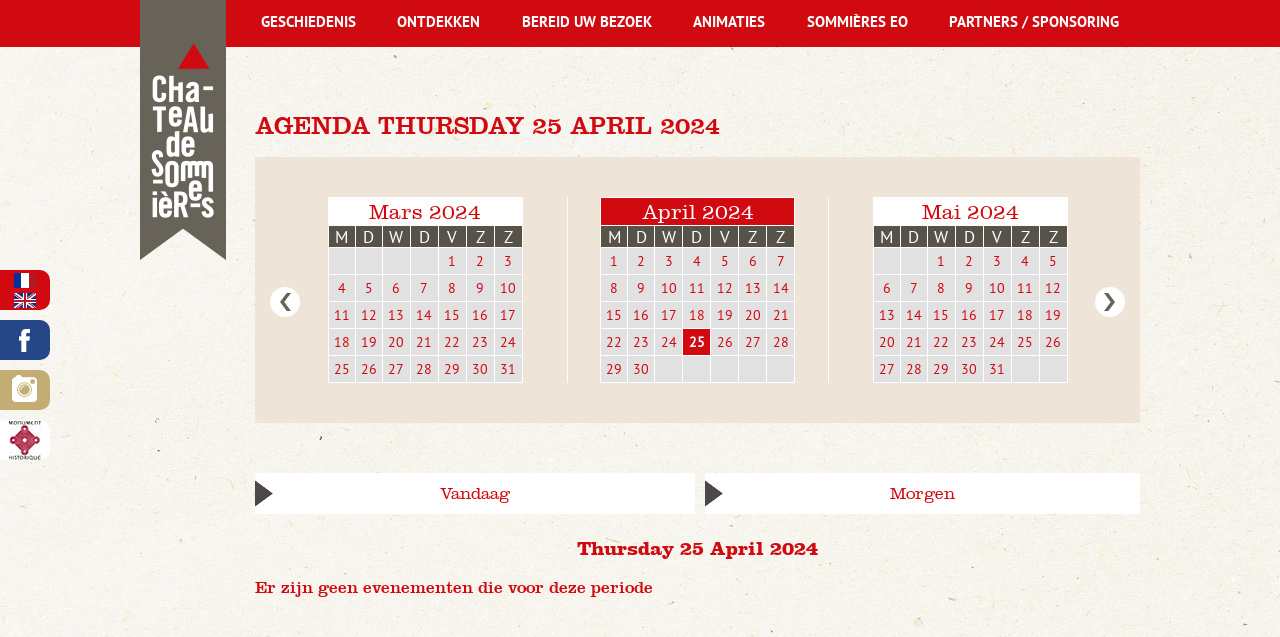

--- FILE ---
content_type: text/html; charset=ISO-8859-15
request_url: http://chateau-sommieres.fr/nl/agenda.25.04.2024-42-2024-04-25.php
body_size: 6583
content:
<!doctype html>
<html lang="fr" class="c42 " >
<head>
    <title>Agenda Thursday 25 April 2024 - Agenda - Languedoc-Roussillon-Midi-Pyrénées/Occitanie - Gard - Château de Sommières</title>
    <meta charset="iso-8859-15">
    <meta name="description" content="Agenda Thursday 25 April 2024 - Agenda - Languedoc-Roussillon-Midi-Pyrénées/Occitanie - Gard - Château de Sommières">
    <meta name="keywords" content="Agenda Thursday 25 April 2024 - Agenda - Languedoc-Roussillon-Midi-Pyrénées/Occitanie - Gard - Château de Sommières">
    <meta name="viewport" content="initial-scale=1.0, width=device-width">
            <link rel="apple-touch-icon" sizes="57x57" href="/apple-icon-57x57.png">
	<link rel="apple-touch-icon" sizes="60x60" href="/apple-icon-60x60.png">
	<link rel="apple-touch-icon" sizes="72x72" href="/apple-icon-72x72.png">
	<link rel="apple-touch-icon" sizes="76x76" href="/apple-icon-76x76.png">
	<link rel="apple-touch-icon" sizes="114x114" href="/apple-icon-114x114.png">
	<link rel="apple-touch-icon" sizes="120x120" href="/apple-icon-120x120.png">
	<link rel="apple-touch-icon" sizes="144x144" href="/apple-icon-144x144.png">
	<link rel="apple-touch-icon" sizes="152x152" href="/apple-icon-152x152.png">
	<link rel="apple-touch-icon" sizes="180x180" href="/apple-icon-180x180.png">
	<link rel="icon" type="image/png" sizes="192x192"  href="/android-icon-192x192.png">
	<link rel="icon" type="image/png" sizes="32x32" href="/favicon-32x32.png">
	<link rel="icon" type="image/png" sizes="96x96" href="/favicon-96x96.png">
	<link rel="icon" type="image/png" sizes="16x16" href="/favicon-16x16.png">
	<link rel="manifest" href="/manifest.json">
	<meta name="msapplication-TileColor" content="#ffffff">
	<meta name="msapplication-TileImage" content="/ms-icon-144x144.png">
	<meta name="theme-color" content="#ffffff">
    <link rel="apple-touch-icon" href="/favicon.png">
    
    <link rel="start" title="Startpagina" href="/">
    <link rel="help" title="Toegankelijkheidsbeleid" href="/toegankelijkheidsbeleid-8.php">
    
    <link rel="alternate" type="application/rss+xml" hreflang="fr" title="RSS : Actualités Château de Sommières" href="/rss.actualites-32-rss.php">
    <link rel="stylesheet" media="screen" href="/css.css.css">
    <link rel="stylesheet" media="screen" href="/css.magnific-popup.css">
    <link rel="stylesheet" media="print" href="/css.print.css">
    <script>var X_LANG = 'nl';</script>
<script>var X_ELEM = '42';</script>
<script>var X_URL_SITE = 'chateau-sommieres.fr';</script>
<script src="/js.jquery.2.2.3.min.js"></script>
<script src="/js.jquery.magnific-popup.min.js"></script>
<script src="/js.js.js"></script>
    <!--[if lt IE 9]><script src="/js.html5shiv-printshiv.js"></script><![endif]-->
    <style type="text/css">#main blockquote{clip-path:url(#blockquoteClipping);}</style>
</head>

<body>
    <ul id="skip"><li><a href="/toegankelijkheidsbeleid-8.php" title="Toegankelijkheidsbeleid" accesskey="0" rel="nofollow">Toegankelijkheidsbeleid</a></li><li><a href="#main" title="Ga naar de inhoud" accesskey="2" rel="nofollow">Ga naar de inhoud</a></li><li><a href="#main_nav" title="Ga naar het menu" accesskey="3" rel="nofollow" id="skip_menu">Ga naar het menu</a></li><li><a href="#search_input" title="Ga naar de zoekmachine" accesskey="4" rel="nofollow">Ga naar de zoekmachine</a></li></ul>
    <div id="container">
        <header id="main_header">
            <a href="/" title="Startpagina : Languedoc-Roussillon-Midi-Pyrénées/Occitanie - Gard - Château de Sommières" accesskey="1" id="logo">
                <img src="/img/logo_chateau_sommieres.png" alt="Languedoc-Roussillon-Midi-Pyrénées/Occitanie - Gard - Château de Sommières" title="Languedoc-Roussillon-Midi-Pyrénées/Occitanie - Gard - Château de Sommières" id="logo_website">
                <img src="/img/logo_chateau_sommieres.jpg" alt="Languedoc-Roussillon-Midi-Pyrénées/Occitanie - Gard - Château de Sommières" title="Languedoc-Roussillon-Midi-Pyrénées/Occitanie - Gard - Château de Sommières" id="logo_mobsite">
            </a>
        </header>
        
        <main id="main" role="main">
            <header>
                <noscript><div>Om toegang te krijgen tot alle functies van deze website, u moet JavaScript inschakelen.<br>Hier volgen <a href="http://www.enable-javascript.com/nl/"> instructies voor het inschakelen van JavaScript in uw browser</a>.</div></noscript>
                <h1>Agenda Thursday 25 April 2024</h1>
                
                            </header>
                <div id="calendriers" class="flex">
        <a id="diary_prev" class="button" href="/nl/agenda.03.2024-42-2024-03.php" title="Agenda van vorige maand">Vorige maand</a>
                    <div class="bloc_cal " id="mois0">            <table class="month">
                <thead>
                    <tr><th colspan="7"><a href="/nl/agenda.2024.03-42-2024-03.php" title="Mars 2024">Mars 2024</a></th></tr>
                    <tr class="week">                            <th class="day0"><span title="Maandag">M</span></th>                            <th class="day1"><span title="Dinsdag">D</span></th>                            <th class="day2"><span title="Woensdag">W</span></th>                            <th class="day3"><span title="Donderdag">D</span></th>                            <th class="day4"><span title="Vrijdag">V</span></th>                            <th class="day5"><span title="zaterdag">Z</span></th>                            <th class="day6"><span title="Zondag">Z</span></th>                    </tr>
                </thead>
                <tbody>                        <tr class="week0">                                <td class="">&nbsp;                                </td>                                <td class="">&nbsp;                                </td>                                <td class="">&nbsp;                                </td>                                <td class="">&nbsp;                                </td>                                <td class="J5"><a href="/nl/agenda.2024.03-42-2024-03-01.php" title="01/03/2024">1</a>                                </td>                                <td class="J6"><a href="/nl/agenda.2024.03-42-2024-03-02.php" title="02/03/2024">2</a>                                </td>                                <td class="J0"><a href="/nl/agenda.2024.03-42-2024-03-03.php" title="03/03/2024">3</a>                                </td>                        </tr>                        <tr class="week1">                                <td class="J1"><a href="/nl/agenda.2024.03-42-2024-03-04.php" title="04/03/2024">4</a>                                </td>                                <td class="J2"><a href="/nl/agenda.2024.03-42-2024-03-05.php" title="05/03/2024">5</a>                                </td>                                <td class="J3"><a href="/nl/agenda.2024.03-42-2024-03-06.php" title="06/03/2024">6</a>                                </td>                                <td class="J4"><a href="/nl/agenda.2024.03-42-2024-03-07.php" title="07/03/2024">7</a>                                </td>                                <td class="J5"><a href="/nl/agenda.2024.03-42-2024-03-08.php" title="08/03/2024">8</a>                                </td>                                <td class="J6"><a href="/nl/agenda.2024.03-42-2024-03-09.php" title="09/03/2024">9</a>                                </td>                                <td class="J0"><a href="/nl/agenda.2024.03-42-2024-03-10.php" title="10/03/2024">10</a>                                </td>                        </tr>                        <tr class="week2">                                <td class="J1"><a href="/nl/agenda.2024.03-42-2024-03-11.php" title="11/03/2024">11</a>                                </td>                                <td class="J2"><a href="/nl/agenda.2024.03-42-2024-03-12.php" title="12/03/2024">12</a>                                </td>                                <td class="J3"><a href="/nl/agenda.2024.03-42-2024-03-13.php" title="13/03/2024">13</a>                                </td>                                <td class="J4"><a href="/nl/agenda.2024.03-42-2024-03-14.php" title="14/03/2024">14</a>                                </td>                                <td class="J5"><a href="/nl/agenda.2024.03-42-2024-03-15.php" title="15/03/2024">15</a>                                </td>                                <td class="J6"><a href="/nl/agenda.2024.03-42-2024-03-16.php" title="16/03/2024">16</a>                                </td>                                <td class="J0"><a href="/nl/agenda.2024.03-42-2024-03-17.php" title="17/03/2024">17</a>                                </td>                        </tr>                        <tr class="week3">                                <td class="J1"><a href="/nl/agenda.2024.03-42-2024-03-18.php" title="18/03/2024">18</a>                                </td>                                <td class="J2"><a href="/nl/agenda.2024.03-42-2024-03-19.php" title="19/03/2024">19</a>                                </td>                                <td class="J3"><a href="/nl/agenda.2024.03-42-2024-03-20.php" title="20/03/2024">20</a>                                </td>                                <td class="J4"><a href="/nl/agenda.2024.03-42-2024-03-21.php" title="21/03/2024">21</a>                                </td>                                <td class="J5"><a href="/nl/agenda.2024.03-42-2024-03-22.php" title="22/03/2024">22</a>                                </td>                                <td class="J6"><a href="/nl/agenda.2024.03-42-2024-03-23.php" title="23/03/2024">23</a>                                </td>                                <td class="J0"><a href="/nl/agenda.2024.03-42-2024-03-24.php" title="24/03/2024">24</a>                                </td>                        </tr>                        <tr class="week4">                                <td class="J1"><a href="/nl/agenda.2024.03-42-2024-03-25.php" title="25/03/2024">25</a>                                </td>                                <td class="J2"><a href="/nl/agenda.2024.03-42-2024-03-26.php" title="26/03/2024">26</a>                                </td>                                <td class="J3"><a href="/nl/agenda.2024.03-42-2024-03-27.php" title="27/03/2024">27</a>                                </td>                                <td class="J4"><a href="/nl/agenda.2024.03-42-2024-03-28.php" title="28/03/2024">28</a>                                </td>                                <td class="J5"><a href="/nl/agenda.2024.03-42-2024-03-29.php" title="29/03/2024">29</a>                                </td>                                <td class="J6"><a href="/nl/agenda.2024.03-42-2024-03-30.php" title="30/03/2024">30</a>                                </td>                                <td class="J0"><a href="/nl/agenda.2024.03-42-2024-03-31.php" title="31/03/2024">31</a>                                </td>                        </tr>                </tbody>
            </table></div>
                    <div class="bloc_cal " id="mois1">            <table class="month current">
                <thead>
                    <tr><th colspan="7"><a href="/nl/agenda.2024.04-42-2024-04.php" title="April 2024">April 2024</a></th></tr>
                    <tr class="week">                            <th class="day0"><span title="Maandag">M</span></th>                            <th class="day1"><span title="Dinsdag">D</span></th>                            <th class="day2"><span title="Woensdag">W</span></th>                            <th class="day3"><span title="Donderdag">D</span></th>                            <th class="day4"><span title="Vrijdag">V</span></th>                            <th class="day5"><span title="zaterdag">Z</span></th>                            <th class="day6"><span title="Zondag">Z</span></th>                    </tr>
                </thead>
                <tbody>                        <tr class="week0">                                <td class="J1"><a href="/nl/agenda.2024.04-42-2024-04-01.php" title="01/04/2024">1</a>                                </td>                                <td class="J2"><a href="/nl/agenda.2024.04-42-2024-04-02.php" title="02/04/2024">2</a>                                </td>                                <td class="J3"><a href="/nl/agenda.2024.04-42-2024-04-03.php" title="03/04/2024">3</a>                                </td>                                <td class="J4"><a href="/nl/agenda.2024.04-42-2024-04-04.php" title="04/04/2024">4</a>                                </td>                                <td class="J5"><a href="/nl/agenda.2024.04-42-2024-04-05.php" title="05/04/2024">5</a>                                </td>                                <td class="J6"><a href="/nl/agenda.2024.04-42-2024-04-06.php" title="06/04/2024">6</a>                                </td>                                <td class="J0"><a href="/nl/agenda.2024.04-42-2024-04-07.php" title="07/04/2024">7</a>                                </td>                        </tr>                        <tr class="week1">                                <td class="J1"><a href="/nl/agenda.2024.04-42-2024-04-08.php" title="08/04/2024">8</a>                                </td>                                <td class="J2"><a href="/nl/agenda.2024.04-42-2024-04-09.php" title="09/04/2024">9</a>                                </td>                                <td class="J3"><a href="/nl/agenda.2024.04-42-2024-04-10.php" title="10/04/2024">10</a>                                </td>                                <td class="J4"><a href="/nl/agenda.2024.04-42-2024-04-11.php" title="11/04/2024">11</a>                                </td>                                <td class="J5"><a href="/nl/agenda.2024.04-42-2024-04-12.php" title="12/04/2024">12</a>                                </td>                                <td class="J6"><a href="/nl/agenda.2024.04-42-2024-04-13.php" title="13/04/2024">13</a>                                </td>                                <td class="J0"><a href="/nl/agenda.2024.04-42-2024-04-14.php" title="14/04/2024">14</a>                                </td>                        </tr>                        <tr class="week2">                                <td class="J1"><a href="/nl/agenda.2024.04-42-2024-04-15.php" title="15/04/2024">15</a>                                </td>                                <td class="J2"><a href="/nl/agenda.2024.04-42-2024-04-16.php" title="16/04/2024">16</a>                                </td>                                <td class="J3"><a href="/nl/agenda.2024.04-42-2024-04-17.php" title="17/04/2024">17</a>                                </td>                                <td class="J4"><a href="/nl/agenda.2024.04-42-2024-04-18.php" title="18/04/2024">18</a>                                </td>                                <td class="J5"><a href="/nl/agenda.2024.04-42-2024-04-19.php" title="19/04/2024">19</a>                                </td>                                <td class="J6"><a href="/nl/agenda.2024.04-42-2024-04-20.php" title="20/04/2024">20</a>                                </td>                                <td class="J0"><a href="/nl/agenda.2024.04-42-2024-04-21.php" title="21/04/2024">21</a>                                </td>                        </tr>                        <tr class="week3">                                <td class="J1"><a href="/nl/agenda.2024.04-42-2024-04-22.php" title="22/04/2024">22</a>                                </td>                                <td class="J2"><a href="/nl/agenda.2024.04-42-2024-04-23.php" title="23/04/2024">23</a>                                </td>                                <td class="J3"><a href="/nl/agenda.2024.04-42-2024-04-24.php" title="24/04/2024">24</a>                                </td>                                <td class="J4 current "><a href="/nl/agenda.2024.04-42-2024-04-25.php" title="25/04/2024">25</a>                                </td>                                <td class="J5"><a href="/nl/agenda.2024.04-42-2024-04-26.php" title="26/04/2024">26</a>                                </td>                                <td class="J6"><a href="/nl/agenda.2024.04-42-2024-04-27.php" title="27/04/2024">27</a>                                </td>                                <td class="J0"><a href="/nl/agenda.2024.04-42-2024-04-28.php" title="28/04/2024">28</a>                                </td>                        </tr>                        <tr class="week4">                                <td class="J1"><a href="/nl/agenda.2024.04-42-2024-04-29.php" title="29/04/2024">29</a>                                </td>                                <td class="J2"><a href="/nl/agenda.2024.04-42-2024-04-30.php" title="30/04/2024">30</a>                                </td>                                <td class="">&nbsp;                                </td>                                <td class="">&nbsp;                                </td>                                <td class="">&nbsp;                                </td>                                <td class="">&nbsp;                                </td>                                <td class="">&nbsp;                                </td>                        </tr>                </tbody>
            </table></div>
                    <div class="bloc_cal " id="mois2">            <table class="month">
                <thead>
                    <tr><th colspan="7"><a href="/nl/agenda.2024.05-42-2024-05.php" title="Mai 2024">Mai 2024</a></th></tr>
                    <tr class="week">                            <th class="day0"><span title="Maandag">M</span></th>                            <th class="day1"><span title="Dinsdag">D</span></th>                            <th class="day2"><span title="Woensdag">W</span></th>                            <th class="day3"><span title="Donderdag">D</span></th>                            <th class="day4"><span title="Vrijdag">V</span></th>                            <th class="day5"><span title="zaterdag">Z</span></th>                            <th class="day6"><span title="Zondag">Z</span></th>                    </tr>
                </thead>
                <tbody>                        <tr class="week0">                                <td class="">&nbsp;                                </td>                                <td class="">&nbsp;                                </td>                                <td class="J3"><a href="/nl/agenda.2024.05-42-2024-05-01.php" title="01/05/2024">1</a>                                </td>                                <td class="J4"><a href="/nl/agenda.2024.05-42-2024-05-02.php" title="02/05/2024">2</a>                                </td>                                <td class="J5"><a href="/nl/agenda.2024.05-42-2024-05-03.php" title="03/05/2024">3</a>                                </td>                                <td class="J6"><a href="/nl/agenda.2024.05-42-2024-05-04.php" title="04/05/2024">4</a>                                </td>                                <td class="J0"><a href="/nl/agenda.2024.05-42-2024-05-05.php" title="05/05/2024">5</a>                                </td>                        </tr>                        <tr class="week1">                                <td class="J1"><a href="/nl/agenda.2024.05-42-2024-05-06.php" title="06/05/2024">6</a>                                </td>                                <td class="J2"><a href="/nl/agenda.2024.05-42-2024-05-07.php" title="07/05/2024">7</a>                                </td>                                <td class="J3"><a href="/nl/agenda.2024.05-42-2024-05-08.php" title="08/05/2024">8</a>                                </td>                                <td class="J4"><a href="/nl/agenda.2024.05-42-2024-05-09.php" title="09/05/2024">9</a>                                </td>                                <td class="J5"><a href="/nl/agenda.2024.05-42-2024-05-10.php" title="10/05/2024">10</a>                                </td>                                <td class="J6"><a href="/nl/agenda.2024.05-42-2024-05-11.php" title="11/05/2024">11</a>                                </td>                                <td class="J0"><a href="/nl/agenda.2024.05-42-2024-05-12.php" title="12/05/2024">12</a>                                </td>                        </tr>                        <tr class="week2">                                <td class="J1"><a href="/nl/agenda.2024.05-42-2024-05-13.php" title="13/05/2024">13</a>                                </td>                                <td class="J2"><a href="/nl/agenda.2024.05-42-2024-05-14.php" title="14/05/2024">14</a>                                </td>                                <td class="J3"><a href="/nl/agenda.2024.05-42-2024-05-15.php" title="15/05/2024">15</a>                                </td>                                <td class="J4"><a href="/nl/agenda.2024.05-42-2024-05-16.php" title="16/05/2024">16</a>                                </td>                                <td class="J5"><a href="/nl/agenda.2024.05-42-2024-05-17.php" title="17/05/2024">17</a>                                </td>                                <td class="J6"><a href="/nl/agenda.2024.05-42-2024-05-18.php" title="18/05/2024">18</a>                                </td>                                <td class="J0"><a href="/nl/agenda.2024.05-42-2024-05-19.php" title="19/05/2024">19</a>                                </td>                        </tr>                        <tr class="week3">                                <td class="J1"><a href="/nl/agenda.2024.05-42-2024-05-20.php" title="20/05/2024">20</a>                                </td>                                <td class="J2"><a href="/nl/agenda.2024.05-42-2024-05-21.php" title="21/05/2024">21</a>                                </td>                                <td class="J3"><a href="/nl/agenda.2024.05-42-2024-05-22.php" title="22/05/2024">22</a>                                </td>                                <td class="J4"><a href="/nl/agenda.2024.05-42-2024-05-23.php" title="23/05/2024">23</a>                                </td>                                <td class="J5"><a href="/nl/agenda.2024.05-42-2024-05-24.php" title="24/05/2024">24</a>                                </td>                                <td class="J6"><a href="/nl/agenda.2024.05-42-2024-05-25.php" title="25/05/2024">25</a>                                </td>                                <td class="J0"><a href="/nl/agenda.2024.05-42-2024-05-26.php" title="26/05/2024">26</a>                                </td>                        </tr>                        <tr class="week4">                                <td class="J1"><a href="/nl/agenda.2024.05-42-2024-05-27.php" title="27/05/2024">27</a>                                </td>                                <td class="J2"><a href="/nl/agenda.2024.05-42-2024-05-28.php" title="28/05/2024">28</a>                                </td>                                <td class="J3"><a href="/nl/agenda.2024.05-42-2024-05-29.php" title="29/05/2024">29</a>                                </td>                                <td class="J4"><a href="/nl/agenda.2024.05-42-2024-05-30.php" title="30/05/2024">30</a>                                </td>                                <td class="J5"><a href="/nl/agenda.2024.05-42-2024-05-31.php" title="31/05/2024">31</a>                                </td>                                <td class="">&nbsp;                                </td>                                <td class="">&nbsp;                                </td>                        </tr>                </tbody>
            </table></div>
                <a id="diary_next" class="button" href="/nl/agenda.05.2024-42-2024-05.php" title="Agenda van volgende maand">Volgende maand</a>
    </div>
    <ul id="raccourcis" class="flex">
                    <li id="raccourci0"><a href="/nl/agenda.21.01.2026-42-2026-01-21.php" title="Agenda van vandaag : 21/01/2026">Vandaag</a></li>
                    <li id="raccourci1"><a href="/nl/agenda.22.01.2026-42-2026-01-22.php" title="Agenda van morgen : 22/01/2026">Morgen</a></li>
            </ul>
 
    <h2>Thursday 25 April 2024</h2><h3>Er zijn geen evenementen die voor deze periode</h3>
        </main>
        <button id="btn_nav">Geef het menu weer</button>
        <nav id="nav" role="navigation">
            <a href="#main" id="go_main" title="Ga naar de inhoud">Ga naar de inhoud</a>
            <aside id="aside_links">
                <ul>
                    <li id="langs"><ul id="LangSelector"><li class=""><a href="/agenda-42.php" id="lang_fr" title="Agenda">fr</a></li><li class=""><a href="/en/events.calendar-42.php" id="lang_en" title="Agenda">en</a></li><li class=" actif"><a href="/nl/agenda-42.php" id="lang_nl" title="Agenda">nl</a></li></ul></li>
                    <li id="fb">
                        <a href="https://www.facebook.com/ChateauDeSommieres/" target="_blank" title="Naar de Facebookpagina van het kasteel van Sommièress">Naar de Facebookpagina van het kasteel van Sommièress</a>
                    </li>
                    <li id="instagram">
                        <a href="https://www.instagram.com/chateau_de_sommieres_/" target="_blank" title="Naar het Instagramprofiel van het kasteel van Sommières">Naar het Instagramprofiel van het kasteel van Sommières</a>
                    </li>
                    <li id="monuments">
                        <a href="http://www.culturecommunication.gouv.fr/Politiques-ministerielles/Monuments-historiques-Espaces-proteges/Presentation/Monuments-historiques" target="_blank" title="Classificatie van de historische monumenten">Classificatie van de historische monumenten</a>
                    </li>
                </ul>
            </aside>
            <div id="main_nav">
                <ul id="m2" class=""><li id="em34100" class=" first"><a href="/nl/geschiedenis-34100-1.php" title="Geschiedenis">Geschiedenis</a><ul id="m34100" class=" first"><li id="em352300" class=" first"><a href="/nl/de.kasteelheren.van.sommieres-352300-1-23.php" title="De kasteelheren van Sommières">De kasteelheren van Sommières</a><li id="em352400"><a href="/nl/de.overwinning.van.de.koninklijke.macht-352400-1-24.php" title="De overwinning van de koninklijke macht">De overwinning van de koninklijke macht</a><li id="em352500"><a href="/nl/van.kasteel.naar.fort-352500-1-25.php" title="Van kasteel naar fort">Van kasteel naar fort</a><li id="em352600"><a href="/nl/de.opdeling.van.het.kasteel-352600-1-26.php" title="De opdeling van het kasteel">De opdeling van het kasteel</a><li id="em352700" class=" last"><a href="/nl/heropleving.vanaf.de.jaren.60-352700-1-27.php" title="Heropleving vanaf de jaren 60">Heropleving vanaf de jaren 60</a></ul></li><li id="em34200"><a href="/nl/ontdekken-34200-2.php" title="Ontdekken">Ontdekken</a><ul id="m34200"><li id="em35700" class=" last first"><a href="/nl/kasteelbezoek-35700-2-7.php" title="Kasteelbezoek">Kasteelbezoek</a></ul></li><li id="em34300"><a href="/nl/bereid.uw.bezoek-34300-3.php" title="Bereid uw bezoek">Bereid uw bezoek</a><ul id="m34300"><li id="em35800" class=" first"><a href="/nl/openingsuren-35800-3-8.php" title="Openingsuren">Openingsuren</a><li id="em351200"><a href="/nl/kassa-351200-3-12.php" title="Kassa">Kassa</a></li><li id="em351300"><a href="/nl/bezoekersgids-351300-3-13.php" title="Bezoekersgids">Bezoekersgids</a></li><li id="em351400" class=" last"><a href="/nl/bereikbaarheid-351400-3-14.php" title="Bereikbaarheid">Bereikbaarheid</a></li></ul></li><li id="em34400"><a href="/nl/animaties-34400-4.php" title="Animaties">Animaties</a><ul id="m34400"><li id="em351800" class=" first"><a href="/nl/schattenjacht-351800-4-18.php" title="Schattenjacht">Schattenjacht</a></li><li id="em351900"><a href="/nl/ludieke.workshops-351900-4-19.php" title="Ludieke workshops">Ludieke workshops</a></li><li id="em352800"><a href="/nl/boogschieten-352800-4-28.php" title="Boogschieten">Boogschieten</a></li><li id="em352100"><a href="/nl/geleid.bezoek-352100-4-21.php" title="Geleid bezoek">Geleid bezoek</a></li><li id="em352200"><a href="/nl/volksspelen.in.hout-352200-4-22.php" title="Volksspelen in hout">Volksspelen in hout</a></li><li id="em353000" class=" last"><a href="/nl/thema.avond.met.volksspelen.in.hout-353000-4-30.php" title="Thema-avond met volksspelen in hout">Thema-avond met volksspelen in hout</a></li></ul></li><li id="em34500"><a href="/nl/sommieres.eo-34500-5.php" title="Sommières eo">Sommières eo</a><ul id="m34500"><li id="em353200" class=" first"><a href="/nl/orientatietabel-353200-5-32.php" title="Oriëntatietabel">Oriëntatietabel</a><li id="em35400"><a href="/nl/geschiedenis.van.de.stad-35400-5-4.php" title="Geschiedenis van de stad">Geschiedenis van de stad</a><li id="em35500" class=" last"><a href="/nl/geografische.situatie-35500-5-5.php" title="Geografische situatie">Geografische situatie</a></ul></li><li id="em34600" class=" last"><a href="/nl/partners.sponsoring-34600-6.php" title="Partners / Sponsoring">Partners / Sponsoring</a><ul id="m34600" class=" last"><li id="em353100" class=" first"><a href="/nl/vignobles.and.decouvertes-353100-6-31.php" title="Vignobles &amp; Découvertes">Vignobles &amp; Découvertes</a><li id="em351500"><a href="/nl/tourism.office.of.pays.de.sommieres-351500-6-15.php" title="Tourism Office of Pays de Sommières">Tourism Office of Pays de Sommières</a><li id="em351600"><a href="/nl/sommieres.et.son.histoire-351600-6-16.php" title="Sommières et Son Histoire">Sommières et Son Histoire</a><li id="em351700" class=" last"><a href="/nl/ambassadeur.du.chateau.de.sommieres-351700-6-17.php" title="Ambassadeur du Château de Sommières">Ambassadeur du Château de Sommières</a></li></ul></li></ul>            </div>
                    </nav>   
    </div>    
    <footer id="footer">
        <div class="center flex">
            <div id="left_col_footer" class="col_footer">
                <form action="/zoekmachine-47.php" method="post" name="search_form" id="search_form">
                    <fieldset>
                        <legend class="c">Zoekmachine</legend>
                        <label for="search_input">Zoekterm</label>
                        <input type="text" name="search_input" id="search_input">
                        <label for="search_ok">Zoek</label>
                        <input type="submit" name="search_ok" id="search_ok" value="Ok" class="bt" title="Lancer la recherche">
                    </fieldset>
                </form>
                <ul id="m3" class=""><li id="em47" class=" first"><a href="/nl/zoekmachine-47.php" title="Zoekmachine">Zoekmachine</a></li><li id="em4"><a href="/nl/contact-4.php" title="Contact">Contact</a></li><li id="em32"><a href="/nl/nieuws-32.php" title="Nieuws">Nieuws</a><li id="em55"><a href="/preparer.sa.visite-34300-3.php" title="">Praktische informatie</a></li><li id="em42" class=" actif"><a href="/nl/agenda-42.php" title="Agenda">Agenda</a><li id="em39"><a href="/nl/in.beeld-39.php" title="In beeld">In beeld</a><li id="em38"><a href="/nl/documentatie-38.php" title="Documentatie">Documentatie</a></li><li id="em5" class=" last"><a href="/nl/wettelijke.bepalingen-5.php" title="ARTICLE FIXE" accesskey="6">Wettelijke bepalingen</a></li></ul>            </div>
            <a href="https://www.google.fr/maps/place/Ch%C3%A2teau+de+Sommi%C3%A8res/@43.7823589,4.0895251,17z/data=!4m5!1m2!2m1!1zQ2jDonRlYXUgZGUgU29tbWnDqHJlcywgU29tbWnDqHJlcw!3m1!1s0x12b42192e27eaa01:0xfb1c3328652fd148" target="_blank" class="col_footer">
                <img src="/img/css/map-chateau-sommieres.png" alt="Locatie van het kasteel van Sommières">
            </a>
            <div id="right_col_footer" class="col_footer"><ul><li><strong>Het kasteel is tijdelijk gesloten.</strong></li>
<li><strong><strong><a title="">Service patrimoine +33 (0)</a><strong><a title="">4 66 51 19 71</a></strong></strong></strong></li>
<li><strong><strong><a title="Envoyez un mail au Chateau de Sommi&#232;res" href="mailto:chateau@sommieres.fr">chateau@sommieres.fr</a></strong></strong></li>
</ul></div>
        </div>
    </footer>
<svg width="0" height="0"><defs><clipPath id="blockquoteClipping"><polygon fill="#FFFFFF" points="1000,1000 0,1000 0,48 24,33 0,18 0,0 1000,0 "/></clipPath></defs></svg>

    <script type="text/javascript">
      var _paq = _paq || [];
      _paq.push(['trackPageView']);
      _paq.push(['enableLinkTracking']);
      (function() {
        var u=(("https:" == document.location.protocol) ? "https" : "http") + "://stats.chateau-sommieres.fr/";
        _paq.push(['setTrackerUrl', u+'js/']);
        _paq.push(['setSiteId', 149]);
        var d=document, g=d.createElement('script'), s=d.getElementsByTagName('script')[0]; g.type='text/javascript';
        g.defer=true; g.async=true; g.src=u+'js/'; s.parentNode.insertBefore(g,s);
      })();
    </script>
    <noscript><p><img src="http://stats.chateau-sommieres.fr/js/?idsite=149" style="border:0;" alt="" /></p></noscript>
        </body>
</html>